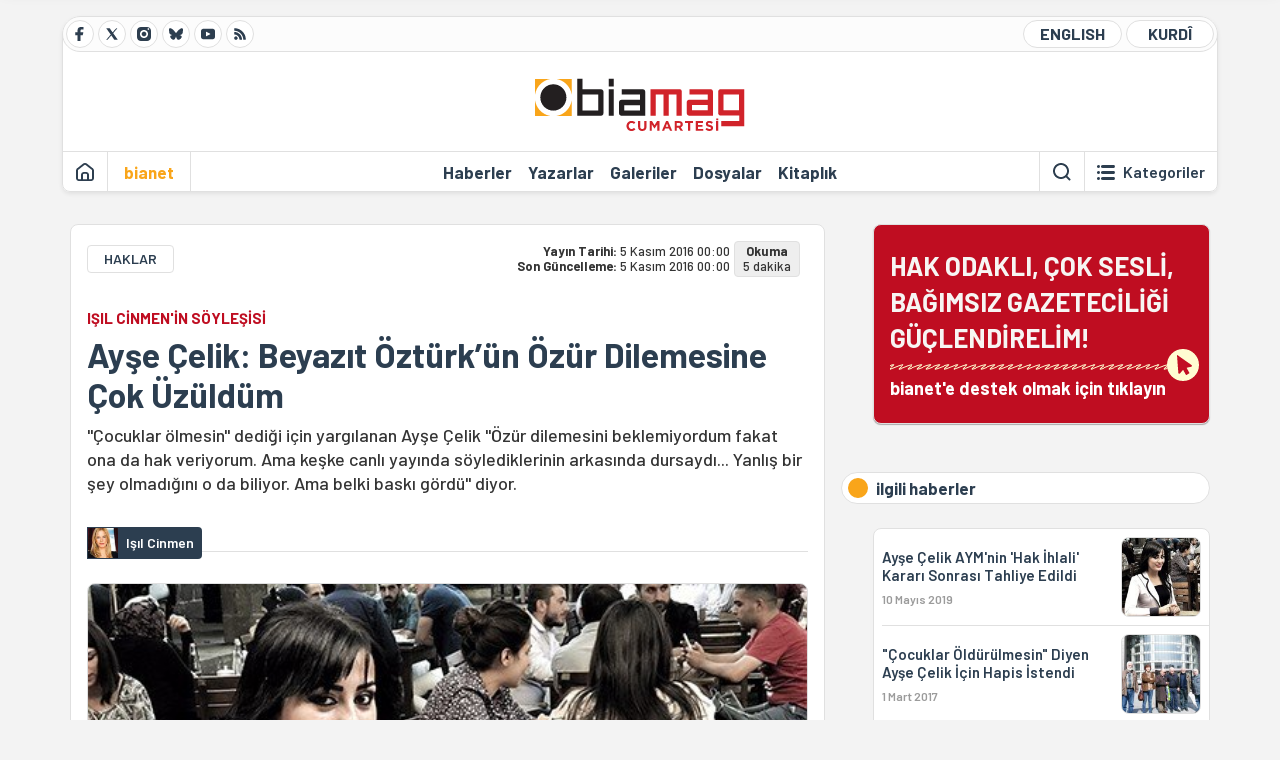

--- FILE ---
content_type: text/html; charset=utf-8
request_url: https://bianet.org/haber/ayse-celik-beyazit-ozturk-un-ozur-dilemesine-cok-uzuldum-180372
body_size: 16179
content:
<!DOCTYPE html><html lang=tr xml:lang=tr><head><script>window.dataLayer=window.dataLayer||[];window.dataLayer.push({'section':'Biamag'});</script><script>(function(w,d,s,l,i){w[l]=w[l]||[];w[l].push({'gtm.start':new Date().getTime(),event:'gtm.js'});var f=d.getElementsByTagName(s)[0],j=d.createElement(s),dl=l!='dataLayer'?'&l='+l:'';j.async=true;j.src='https://www.googletagmanager.com/gtm.js?id='+i+dl;f.parentNode.insertBefore(j,f);})(window,document,'script','dataLayer','GTM-T33QTD7');</script><meta charset=utf-8><meta name=viewport content="width=device-width, initial-scale=1, shrink-to-fit=no"><meta http-equiv=Content-Language content=tr><meta http-equiv=Cache-Control content="no-cache, no-store, must-revalidate"><meta http-equiv=Pragma content=no-cache><meta http-equiv=Expires content=0><link rel="shortcut icon" type=image/x-icon href=/favicon.ico><title>Ayşe Çelik: Beyazıt Öztürk’ün Özür Dilemesine Çok Üzüldüm</title><meta itemprop=description name=description property=og:description content="&#34;Çocuklar ölmesin&#34; dediği için yargılanan Ayşe Çelik &#34;Özür dilemesini beklemiyordum fakat ona da hak veriyorum. Ama keşke canlı yayında söylediklerinin arkasında dursaydı... Yanlış bir şey olmadığını o da biliyor. Ama belki baskı gördü&#34; diyor."><meta itemprop=datePublished content=2016-11-05T00:00:00+03:00><meta name=dateModified content=2016-11-05T00:00:00+03:00><meta itemprop=datePublished property=article:published content=2016-11-05T00:00:00+03:00><meta itemprop=keywords name=keywords content="ayşe çelik,Ayşe Çelîk"><meta itemprop=identifier name=contentid content=180372><meta property=og:title content="Ayşe Çelik: Beyazıt Öztürk’ün Özür Dilemesine Çok Üzüldüm"><meta property=og:url itemprop=url content=https://bianet.org/haber/ayse-celik-beyazit-ozturk-un-ozur-dilemesine-cok-uzuldum-180372><meta name=twitter:url content=https://bianet.org/haber/ayse-celik-beyazit-ozturk-un-ozur-dilemesine-cok-uzuldum-180372><meta name=twitter:title content="Ayşe Çelik: Beyazıt Öztürk’ün Özür Dilemesine Çok Üzüldüm"><meta name=twitter:description content="&#34;Çocuklar ölmesin&#34; dediği için yargılanan Ayşe Çelik &#34;Özür dilemesini beklemiyordum fakat ona da hak veriyorum. Ama keşke canlı yayında söylediklerinin arkasında dursaydı... Yanlış bir şey olmadığını o da biliyor. Ama belki baskı gördü&#34; diyor."><meta name=pdate content=20161105><meta name=utime content=20161104235309><meta name=ptime content=20161105000000><meta property=og:image content=https://static.bianet.org/system/uploads/1/articles/spot_image/000/180/372/original/510.jpg><meta name=twitter:image content=https://static.bianet.org/system/uploads/1/articles/spot_image/000/180/372/original/510.jpg><meta itemprop=genre content=News><meta itemprop=inLanguage content=tr><meta itemprop=ogType property=og:type content=article><meta property=og:type content=article><meta name=msapplication-starturl content=https://bianet.org><meta name=twitter:card content=summary_large_image><meta name=twitter:widgets:new-embed-design content=on><meta name=twitter:widgets:csp content=on><link rel=canonical href=https://bianet.org/haber/ayse-celik-beyazit-ozturk-un-ozur-dilemesine-cok-uzuldum-180372><link rel=preconnect href=https://fonts.googleapis.com><link rel=preconnect href=https://fonts.gstatic.com crossorigin><link href="https://fonts.googleapis.com/css2?family=Barlow:ital,wght@0,400;0,500;0,600;0,700;1,400;1,500;1,600;1,700&amp;display=swap" rel=stylesheet><link rel=stylesheet href="/assets/css/main.css?v=rF0UcM0bW-J5Dpal-TQ0PkMc4VpxKuBonXeKKLg_blk" media=screen><link rel=stylesheet href=/assets/js/vendor/lightGallery/css/lightgallery-bundle.min.css media=none onload="if(media!='screen')media='screen'"><link rel=stylesheet href=/assets/js/vendor/select2/css/select2.min.css media=none onload="if(media!='screen')media='screen'"><link rel=stylesheet href="/assets/js/vendor/select2/css/select2-biatheme.css?v=EBJ32YPL0nz7-elwZf4CNSp3AmoIC2mpCJ3w4mteMWI" media=none onload="if(media!='screen')media='screen'"><script async src=https://securepubads.g.doubleclick.net/tag/js/gpt.js crossorigin=anonymous></script><script>window.googletag=window.googletag||{cmd:[]};googletag.cmd.push(function(){googletag.defineSlot('/23095218034/masthead_mobil',[300,100],'div-gpt-ad-1765913091729-0').addService(googletag.pubads());googletag.defineSlot('/23095218034/habarsonu_mobil',[[300,250],[336,280]],'div-gpt-ad-1765913132123-0').addService(googletag.pubads());googletag.defineSlot('/23095218034/habarsonu_desktop',[[960,90],[970,66],'fluid',[950,90],[980,90],[970,250],[970,90],[980,120]],'div-gpt-ad-1765913171830-0').addService(googletag.pubads());googletag.defineSlot('/23095218034/sidebar2',[[336,280],[300,250]],'div-gpt-ad-1765913200437-0').addService(googletag.pubads());googletag.defineSlot('/23095218034/sidebar-2',[[336,280],[300,250]],'div-gpt-ad-1765913228340-0').addService(googletag.pubads());googletag.defineSlot('/23095218034/sayfa_alti',[[300,250],[300,31],[300,75],[336,280],[300,50],[300,100],[320,100],[320,50]],'div-gpt-ad-1765913306932-0').addService(googletag.pubads());googletag.defineSlot('/23095218034/1',[[750,200],[728,90],[960,90],[750,100],[970,90],[970,250],[970,66],[750,300],[950,90]],'div-gpt-ad-1765913343676-0').addService(googletag.pubads());googletag.pubads().enableSingleRequest();googletag.pubads().collapseEmptyDivs();googletag.enableServices();});</script><ins data-publisher=adm-pub-6296092264 data-ad-network=667c219d865235b64ada3ccb data-ad-size="[[320, 100]], [[970, 90]]" class=adm-ads-area></ins><script src=https://static.cdn.admatic.com.tr/showad/showad.min.js></script><script>window.yaContextCb=window.yaContextCb||[]</script><script src=https://yandex.ru/ads/system/context.js async></script><script>history.scrollRestoration="manual";var adsStatus=true;</script><script type=application/javascript src=https://news.google.com/swg/js/v1/swg-basic.js></script><script>(self.SWG_BASIC=self.SWG_BASIC||[]).push(basicSubscriptions=>{basicSubscriptions.setOnEntitlementsResponse(entitlementsPromise=>{entitlementsPromise.then(entitlements=>{if(entitlements.enablesThisWithCacheableEntitlements()){adsStatus=false;window.addEventListener('load',function(){var ads=document.querySelectorAll('ins');ads.forEach(function(ad){ad.remove();});});basicSubscriptions.dismissSwgUI();}});});basicSubscriptions.init({type:"NewsArticle",isPartOfType:["Product"],isPartOfProductId:"CAowxYmcCw:openaccess",clientOptions:{theme:"light",lang:"tr"},});});</script><body><noscript><iframe src="https://www.googletagmanager.com/ns.html?id=GTM-T33QTD7" height=0 width=0 style=display:none;visibility:hidden></iframe></noscript><header class=header--desktop><div class='container header-wrapper shadow-sm'><div class='top-bar row'><div class='social col-4'><a href=https://www.facebook.com/bagimsiziletisimagi class='btn btn--social btn--circle btn--social--facebook' target=_blank><img src=https://static.bianet.org/icons/icon-facebook.svg alt="Facebook'ta Bianet"></a> <a href=https://twitter.com/bianet_org class='btn btn--social btn--circle btn--social--twitter' target=_blank><img src=https://static.bianet.org/icons/icon-twitter.svg alt="Twitter'da Bianet"></a> <a href=https://www.instagram.com/bianetorg class='btn btn--social btn--circle btn--social--instagram' target=_blank><img src=https://static.bianet.org/icons/icon-instagram.svg alt="Instagram'da Bianet"></a> <a href=https://bsky.app/profile/bianet.org class='btn btn--social btn--circle btn--social--bluesky' target=_blank><img src=https://static.bianet.org/icons/icon-bluesky.svg alt="Bluesky'da Bianet"></a> <a href=https://www.youtube.com/user/bianetorg class='btn btn--social btn--circle btn--social--youtube' target=_blank><img src=https://static.bianet.org/icons/icon-youtube.svg alt="Youtube'da Bianet"></a> <a href=/rss/biamag class='btn btn--social btn--circle btn--social--rss' target=_blank><img src=https://static.bianet.org/icons/icon-rss.svg alt="Bianet RSS"></a></div><div class='empty col-4'></div><div class='language col-4'><a href=/english class='btn btn--language btn--round-full btn--language--english'>ENGLISH</a> <a href=/kurdi class='btn btn--language btn--round-full btn--language--kurdi'>KURDÎ</a></div></div><div class=mid-bar><div class=row><div class=col-auto><div class=empty></div></div><div class=col><a href=/biamag class=logo><img src=https://static.bianet.org/logos/biamag-logo.svg alt="bianet-Bağımsız İletişim Ağı"></a></div><div class=col-auto><div class=empty></div></div></div></div><div class=bottom-bar><div class=row><div class=col-2><div class='left-part left-part--biamag'><a href=/biamag class='btn btn--icon'><img src=https://static.bianet.org/icons/icon-home.svg alt='Ana Sayfa'></a><div class='vline ms-1'></div><a href='/' class='btn btn--text highlight-2'><span>bianet</span></a><div class=vline></div></div></div><div class=col-8><div class=center-part><a href=/haberler class='btn btn--text'><span>Haberler</span><span class=indicator></span></a> <a href=/yazarlar class='btn btn--text'><span>Yazarlar</span><span class=indicator></span></a> <a href=/galeriler class='btn btn--text'><span>Galeriler</span><span class=indicator></span></a> <a href=/dosyalar class='btn btn--text'><span>Dosyalar</span><span class=indicator></span></a> <a href=/bia-kitapligi class='btn btn--text'><span>Kitapl&#x131;k</span><span class=indicator></span></a><div id=DivHeader1></div></div></div><div class=col-2><div class=right-part><div class=vline></div><a href=/biamag-arama class='btn btn--icon'><img src=https://static.bianet.org/icons/icon-search.svg alt=Ara></a><div class='vline me-1'></div><a class='btn btn--icon-text btn--toggle-categories'><img class=off src=https://static.bianet.org/icons/icon-categories.svg alt='Kategorileri Göster'><img class=on src=https://static.bianet.org/icons/icon-close.svg alt='Kategorileri Gizle'><span tabindex=0>Kategoriler</span></a></div></div></div></div></div><div class='container category-wrapper'><div class=row><div class=col-12><div class='center-part shadow-sm' id=DivHeader2></div></div></div></div></header><header class=header--desktop-sticky><div class='container-fluid header-wrapper shadow'><div class='top-bar row'><div class='social col-4'><a href=https://www.facebook.com/bagimsiziletisimagi class='btn btn--social btn--circle btn--social--facebook' target=_blank><img src=https://static.bianet.org/icons/icon-facebook.svg alt="Facebook' ta Bianet"></a> <a href=https://twitter.com/bianet_org class='btn btn--social btn--circle btn--social--twitter' target=_blank><img src=https://static.bianet.org/icons/icon-twitter.svg alt="Twitter' da Bianet"></a> <a href=https://www.instagram.com/bianetorg class='btn btn--social btn--circle btn--social--instagram' target=_blank><img src=https://static.bianet.org/icons/icon-instagram.svg alt="Instagram' da Bianet"></a> <a href=https://www.youtube.com/user/bianetorg class='btn btn--social btn--circle btn--social--youtube' target=_blank><img src=https://static.bianet.org/icons/icon-youtube.svg alt="Youtube' da Bianet"></a> <a href=/rss/biamag class='btn btn--social btn--circle btn--social--rss' target=_blank><img src=https://static.bianet.org/icons/icon-rss.svg alt="Bianet RSS"></a></div><div class='logo col-4'><a href=/biamag><img src=https://static.bianet.org/logos/biamag-logo-md.svg alt="bianet-Bağımsız İletişim Ağı"></a></div><div class='language col-4'><a href=/english class='btn btn--language btn--round-full btn--language--english'>ENGLISH</a> <a href=/kurdi class='btn btn--language btn--round-full btn--language--kurdi'>KURDÎ</a></div></div></div></header><header class='header--mobile header--mobile--biamag'><div class='container-fluid header-wrapper shadow'><div class=row><div class='left-part col-2'><a href=/biamag-arama class='btn btn--icon search'><img src=https://static.bianet.org/icons/icon-search-mobile.svg alt=Ara></a> <a href=/biamag class='btn btn--icon home'><img src=https://static.bianet.org/icons/icon-home-mobile.svg alt='Ana Sayfa'></a></div><div class='center-part col-8'><a href=/biamag><img src=https://static.bianet.org/logos/biamag-logo-sm.svg alt="bianet-Bağımsız İletişim Ağı"></a></div><div class='right-part col-2'><a class='btn btn--icon sidebar-switch'><img class=open src=https://static.bianet.org/icons/icon-menu-mobile.svg alt='Menü Göster'><img class=close src=https://static.bianet.org/icons/icon-close-mobile.svg alt='Menü Gizle'></a></div></div></div><div id=mobile-menu class=sidenav><div class=sidenav__content><div class=container-md><div class='row user d-none'></div><div class='row links'><div class=col><div class=wrapper-1><a href="/" class='btn btn--text'><span>bianet</span></a> <a href=/biamag class='btn btn--text'><span>biamag</span></a> <a href=/english class='btn btn--text'><span>english</span></a> <a href=/kurdi class='btn btn--text'><span>kurdî</span></a></div><div id=DivHeader3></div><div class=title>B&#xD6;L&#xDC;MLER</div><div class=wrapper-2><a href=/haberler class='btn btn--text'><span>Haberler</span></a> <a href=/yazarlar class='btn btn--text'><span>Yazarlar</span></a> <a href=/dosyalar class='btn btn--text'><span>&#xD6;zel Dosyalar</span></a> <a href=/projeler class='btn btn--text'><span>Projeler</span></a> <a href=/bia-kitapligi class='btn btn--text'><span>Kitapl&#x131;k</span></a> <a href=/galeriler class='btn btn--text'><span>Galeriler</span></a> <a href=/biamag-arama class='btn btn--text'><span>Sitede Ara</span></a></div><div class=title>KATEGOR&#x130;LER</div><div class=wrapper-3><div id=DivHeader4></div></div><div class=title>SOSYAL MEDYA</div><div class=wrapper-5><a href=https://www.facebook.com/bagimsiziletisimagi class='btn btn--text' target=_blank><span>Facebook</span></a> <a href=https://twitter.com/bianet_org class='btn btn--text' target=_blank><span>Twitter</span></a> <a href=https://www.youtube.com/user/bianetorg class='btn btn--text' target=_blank><span>Youtube</span></a> <a href=https://www.instagram.com/bianetorg class='btn btn--text' target=_blank><span>Instagram</span></a> <a href=/rss/biamag class='btn btn--text' target=_blank><span>RSS</span></a> <a href=https://eepurl.com/bEeFmn class='btn btn--text' target=_blank><span>E-b&#xFC;lten</span></a></div><div class=title>KURUMSAL</div><div class=wrapper-4><a href=/hakkimizda class='btn btn--text'><span>Hakk&#x131;m&#x131;zda</span></a> <a href=/hakkimizda#iletisim class='btn btn--text'><span>&#x130;leti&#x15F;im</span></a> <a href=/page/kvkk-politikasi-285337 class='btn btn--text'><span>KVKK Politikas&#x131;</span></a> <a href=/page/gizlilik-sozlesmesi-285338 class='btn btn--text'><span>Gizlilik S&#xF6;zle&#x15F;mesi</span></a></div></div></div></div></div><div class=sidenav__footer><div class=logo><img src=https://static.bianet.org/logos/bianet-logo.svg alt="Bianet - Bağımsız İletişim Ağı"></div></div></div></header><scripts></scripts><style>.fig-modal .modal-dialog{position:relative;display:table;overflow-y:auto;overflow-x:auto;width:auto}</style><main class='page-news-single page-news-single-biamag balanced'><div class=container-fluid><div class=container><div class=row><div class=col-12><div class=ads--before-content><div id=DivAds-ContentHeader-1612677190></div><scripts></scripts></div></div></div></div></div><div class="container-md scroll-step" data-url=/haber/ayse-celik-beyazit-ozturk-un-ozur-dilemesine-cok-uzuldum-180372 data-title="Ayşe Çelik: Beyazıt Öztürk’ün Özür Dilemesine Çok Üzüldüm"><div class=row><div class="col-12 col-lg-8"><div class=column-1><section class="news-single content-part" data-url=/haber/ayse-celik-beyazit-ozturk-un-ozur-dilemesine-cok-uzuldum-180372 data-title="Ayşe Çelik: Beyazıt Öztürk’ün Özür Dilemesine Çok Üzüldüm"><div class=top-part><div class=meta-wrapper><div class=category-wrapper><a class=btn-category href=/kategori/haklar-13 target=_blank>HAKLAR</a></div><div class=date-wrapper><div class=publish-date><span class=label-mobile>YT: </span> <span class=label-desktop>Yay&#x131;n Tarihi: </span> <span class=value-mobile>05.11.2016 00:00</span> <span class=value-desktop>5 Kas&#x131;m 2016 00:00</span></div><div class=update-date><span class=separator>&nbsp;~&nbsp;</span> <span class=label-mobile>SG: </span> <span class=label-desktop>Son G&#xFC;ncelleme: </span> <span class=value-mobile>05.11.2016 00:00</span> <span class=value-desktop>5 Kas&#x131;m 2016 00:00</span></div></div><div class=read-time><span class=label-mobile>Okuma</span> <span class=label-desktop>Okuma:&nbsp;</span> <span class=value>5 dakika</span></div></div><div class=txt-wrapper><h2 class=surheadline>I&#x15E;IL C&#x130;NMEN&#x27;&#x130;N S&#xD6;YLE&#x15E;&#x130;S&#x130;</h2><h1 class=headline tabindex=0>Ay&#x15F;e &#xC7;elik: Beyaz&#x131;t &#xD6;zt&#xFC;rk&#x2019;&#xFC;n &#xD6;z&#xFC;r Dilemesine &#xC7;ok &#xDC;z&#xFC;ld&#xFC;m</h1><div class=desc tabindex=0>"Çocuklar ölmesin" dediği için yargılanan Ayşe Çelik "Özür dilemesini beklemiyordum fakat ona da hak veriyorum. Ama keşke canlı yayında söylediklerinin arkasında dursaydı... Yanlış bir şey olmadığını o da biliyor. Ama belki baskı gördü" diyor.</div></div><div class="hline--1x d-lg-none"></div><div class=info-wrapper--mobile><div class=left-part><div class=authors-wrapper><a href=/yazar/isil-cinmen-4400 class="ccard ccard--author ccard--author-chip"><div class=txt-wrapper><h2 class=name>I&#x15F;&#x131;l Cinmen</h2></div></a></div></div></div><div class="info-wrapper d-none d-lg-flex"><div class=left-part><div class=authors-wrapper><a href=/yazar/isil-cinmen-4400 class="ccard ccard--author ccard--author-chip"><div class=img-wrapper><img src=https://static.bianet.org/system/uploads/1/authors/000/004/400/original/isil.jpg class=card-img-left alt="Işıl Cinmen" loading=lazy></div><div class=txt-wrapper><h2 class=name>I&#x15F;&#x131;l Cinmen</h2></div></a></div></div><div class=hline--1x></div></div><div class=figure-wrapper tabindex=0><figure><div class=figure-img-wrapper><img src=https://static.bianet.org/system/uploads/1/articles/spot_image/000/180/372/original/510.jpg alt="Ayşe Çelik: Beyazıt Öztürk’ün Özür Dilemesine Çok Üzüldüm" loading=lazy></div></figure></div></div><div class=bottom-part><div class="actions-wrapper sticky-0"><div class="inner-wrapper sticky"><a target=_blank href="https://www.facebook.com/sharer.php?u=https://bianet.org/haber/ayse-celik-beyazit-ozturk-un-ozur-dilemesine-cok-uzuldum-180372" class="btn btn--icon-large btn-facebook"><img src=https://static.bianet.org/icons/icon-large-facebook.svg alt=""></a> <a target=_blank href='https://twitter.com/intent/tweet?url=https://bianet.org/haber/ayse-celik-beyazit-ozturk-un-ozur-dilemesine-cok-uzuldum-180372&amp;text=Ayşe Çelik: Beyazıt Öztürk’ün Özür Dilemesine Çok Üzüldüm' class="btn btn--icon-large btn-twitter"><img src=https://static.bianet.org/icons/icon-large-twitter.svg alt=""></a> <a target=_blank href="https://wa.me/?text=https://bianet.org/haber/ayse-celik-beyazit-ozturk-un-ozur-dilemesine-cok-uzuldum-180372" class="btn btn--icon-large btn-whatsapp"><img src=https://static.bianet.org/icons/icon-large-whatsapp.svg alt=""></a> <a target=_blank href="https://bsky.app/intent/compose?text=https://bianet.org/haber/ayse-celik-beyazit-ozturk-un-ozur-dilemesine-cok-uzuldum-180372" class="btn btn--icon-large btn-bluesky"><img src=https://static.bianet.org/icons/icon-large-bluesky.svg alt=""></a> <a href=javascript:void(0) onclick="copyText('https://bianet.org/haber/ayse-celik-beyazit-ozturk-un-ozur-dilemesine-cok-uzuldum-180372')" class="btn btn--icon-large btn-copy"><img src=https://static.bianet.org/icons/icon-large-copylink.svg alt=""></a> <a target=_blank href="/cdn-cgi/l/email-protection#[base64]" class="btn btn--icon-large btn-email"><img src=https://static.bianet.org/icons/icon-large-email.svg alt=""></a> <a href=/print/haber/ayse-celik-beyazit-ozturk-un-ozur-dilemesine-cok-uzuldum-180372 class="btn btn--icon-large btn-print" target=_blank><img src=https://static.bianet.org/icons/icon-large-print.svg alt=""></a></div></div><div class=content-wrapper><div class=content id=gallery-180372 tabindex=0><p>Onu bu röportaja ikna edebilmek için bir ay uğraştım. Telefonlarıma çıkmadı, duruşmasına gittim. İki dirhem bir çekirdek giyinmiş, dudağında kırmızı ruju, uzun kirpikleri, ürkek bakışları, titreyen sesiyle önceden hazırladığı savunmayı hakime okuyan bu kadını saatlerce inceledim. Mahkemeden sonra onu yakalayıp konuşmayı planlıyordum ama yaklaşık yedi saat süren duruşmadan sonra annesiyle birlikte hızlıca ortadan kayboldu. Ben de peşinden Diyarbakır’a gittim.<p>Çelik, davanın 30 Kasım'da gerçekleşecek ikinci duruşmasına tanık olarak çağrılan Beyazıt Öztürk hakkında şöyle dedi: “Beyazıt Öztürk’ün özür konuşmasını dinlerken çok üzüldüm. Özür dilemesini beklemiyordum fakat ona da hak veriyorum. Ama keşke canlı yayında söylediklerinin arkasında dursaydı... Yanlış bir şey olmadığını o da biliyor. Ama belki baskı gördü... Onun için de çok üzüldüm. Keşke konu buralara kadar gelmeseydi.”<p><img src=https://static.bianet.org/system/uploads/1/images/000/077/761/original/500.jpg imgid=77761 origheight=471 origwidth=500 height=471 width=500><p><strong>Siz öğretmen misiniz?<br></strong><p>Öğretmenim. Resim öğretmeniyim. 2008’de Dicle Üniversitesi Resim Bölümü’nden mezun oldum ve ücretli öğretmen olarak çalışmaya başladım. Milli Eğitim Bakanlığı, “Öyle bir öğretmen yok” dedi. Benim çalıştığım okullar Milli Eğitim’e bağlı devlet okulu değil mi? Maaşımı devlet ödemiyor mu? “Bu isimde kadrolu öğretmenimiz yok” demek başka, “Böyle bir öğretmen yok” demek bambaşka. İnsanları öğretmen sıfatıyla kandırmış gibi oldum.<p><strong>Siyasete ilginiz ne düzeyde?<br></strong><p>Bizim evde siyaset konuşulmazdı. Hayatımda ne bir mitinge katıldım ne de herhangi bir siyasi parti için çalıştım. Uçlarda yaşayan insanlar değiliz. Sıradan vatandaşlar gibi oyumuzu kullanırız. Hiçbir zaman politik mücadelenin içinde bir yaşamım olmadı benim.<p><strong>Peki, o gün Beyaz Show’a neden bağlandınız?</strong><p>Ani bir karardı ama bunu açıklamak için biraz geriye dönmem gerekiyor.<p><strong>Dönelim.<br></strong><p>Birkaç yıl önce Silvan’da ücretli öğretmen olarak çalışmaya başladım. Orada eşimle tanıştım, evlendim ve kaldım. Ağustos 2015’e kadar hayatımız olağan şekilde devam etti. Sonra çatışmalar başladı. 18 Ağustos'ta sokağa çıkma yasağı ilan edildi. Çatışmalar aralıksız ve saatlerce sürüyordu. Bomba seslerinden uyuyamıyorduk. Antrede yatıyorduk. Tek hatırladığım geceleri başımı ellerimin arasına alıp, çığlık attığım... Silvan diye bir yer kalmayacağını düşünüyordum. Bunu yaşamadan kimse anlayamaz. Telefon, elektrik, su, internet... Hiçbir şey yoktu. Buraların en sıcak olduğu zamanlardı; biber gazından pencereleri de açamıyorduk. Arada yasak kalkıyordu, bulabilirsek erzak alıp eve dönüyorduk.<p><strong>Neden taşınmadınız?<br></strong><p>Taşındık. Diyarbakır merkezde ev bulduk. Taşınacağımız gün tüm erzağı komşulara dağıttım ve ardından tekrar yasak ilan edildi. Bomboş evde, iki gün aç susuz, bomba sesleriyle kaldık. Herkes kötü durumdaydı. Sokağa çıkma yasağına rağmen hastalarını diğer ilçelerden taşımaya çalışıyorlardı, ölenler vardı. Apartmandaki çocuklar sürekli ağlıyordu, onları sakinleştirmek için oyunlar oynuyorduk ama aslında bizim de onlardan farkımız yoktu. Bu travmayı atlatamadım ben. Sonunda Diyarbakır merkeze taşındık ama artık havai fişekten bile bomba kadar korkan birine dönüşmüştüm. Diyarbakır’da IŞİD operasyonları olduğunda, silah seslerini duyduğumda, sanki Silvan’dan hiç çıkmadığımızı, öleceğimizi sanıyordum.<p><strong>Programa bağlandığınız 8 Ocak’a gelelim.<br></strong><p>8 Ocak gecesi eşim uyuyordu, ben de televizyon izliyordum. Beyaz Show’u izlemeye başladım, herkes eğleniyordu. Biz hiç kimsenin umurunda değilmişiz gibi hissettim. Yokmuşuz gibi... Bir anda aramak istedim. İlk aramamda da düştü. Belki meşgul olsaydı bir daha denemezdim... Telefon numaramı isteyip arayacaklarını söylediler. Aramazlar sandım ama aradılar ve kendimi canlı yayında buldum. Olanlar oldu. Belki fark etmişsinizdir, konuşmanın sonunda ağlıyordum çünkü her şeyi tekrar yaşıyor gibi oldum. Siyasi bir konuşma yapmadım, konu buralara nasıl geldi hiç anlamıyorum. O telefon İzmir ya da İstanbul’dan gelseydi bu kadar saldırı olmazdı diye düşünüyorum, Diyarbakır’dan geldiği için böyle oldu sanırım...<p><strong>Peki, telefonu kapattıktan sonra ne hissettiniz?</strong><p>Beyazıt Bey’in ve stüdyodakilerin alkışlarından, anlayışından sonra güzel bir şey yaptığımı düşünmüştüm.<p><strong>Sonra ne oldu?<br></strong><p>Ertesi gün, cumartesi akşamına doğru, “terör propagandası” sözlerini sosyal medyada gördüm ve çok şaşırdım. Zaten pazar günü de gözaltına alındım. Önce annemlerin evi basıldı. Evi aramışlar. Kimlikler, telefonlar toplanmış. Kız kardeşime, “<a href=/etiket/ayse-celik-44217>Ayşe Çelik</a> sen misin?” diye sormuşlar, kız kardeşim korkudan bayılmış. Annem, “Benim çocuğum ne dedi? Ben de anne olarak çocuğumun ölmesini istemiyorum” diyerek beni savunmuş. 45 dakika annemlerin evini aramışlar. Sonra babam, gece 1 civarı polisleri benim evime getirdi. Hiçbir şeyden haberimiz yoktu. Babamın o halini görünce yıkıldım. Korkmamamı söyledi. Sonra gözaltı... Ama herhangi bir şiddete maruz kalmadım. Suç işlemediğim için avukat da istemedim. Sanırım tepkilerden dolayı duygular değişti. Sonra Beyazıt Bey televizyona çıkıp özür diledi...<p><strong>Özür konuşmasını dinlerken ne hissettiniz?<br></strong><p>Çok üzüldüm. Beklemiyordum fakat ona da hak veriyorum. Ama keşke canlı yayında söylediklerinin arkasında dursaydı... Yanlış bir şey olmadığını o da biliyor. Ama belki baskı gördü... Onun için de çok üzüldüm. Keşke konu buralara kadar gelmeseydi.<p><em>* Bu röportaj Ot Dergi'de yayınlanmıştır.</em><table style=border-color:#6a5171;border-width:3px;background-color:#f5f3f6;width:495px border=3><tbody><tr><td><table class="inline-image inline_image_240x240" border=3 cellspacing=5 cellpadding=5><tbody><tr><td><h2>Ne olmuştu?</h2><tr><td class="inline-image-caption captioninline_image_240x240"><p>8 Ocak günü yayınlanan programda adının Ayşe Çelik, mesleğinin öğretmen olduğunu söyleyen bir izleyici programa telefonla bağlanmış, canlı yayında “Çocuklar ölüyor, sessiz kalmayın” demişti.<p>İzleyici “Ülkenin doğusunda yaşananların farkında mısınız? Sessiz kalmayın, insanlar, çocuklar ölüyor Burada yaşananlar ekranlarda çok farklı aktarılıyor. Sessiz kalmayın. İnsan olarak biraz daha hassasiyetle yaklaşın. Görün, duyun ve artık bize el verin. Yazık; insanlar ölmesin, çocuklar ölmesin, anneler ağlamasın” diye konuşmuştu.<p>Programın sunucusu Beyazıt Öztürk de “Elimizden geldiğince duyurabileceğimiz yerlerden duyurmaya çalışıyoruz. Bu söyledikleriniz bize ders oldu. Daha da fazla yapmaya devam edeceğiz. İnşallah o söylediğiniz barış dilekleri en kısa zamanda gerçekleşir” diyerek Çelik’i stüdyoda alkışlatmıştı.<p>Olayın ardından, Diyarbakır Cumhuriyet Başsavcılığı da Ayşe Çelik hakkında "terör örgütü propagandası yapmak" suçlamasıyla, Bakırköy Cumhuriyet Başsavcılığı, Kanal D'de yayınlanan Beyaz Show programında bir izleyici kadının telefonla bağlanıp “Çocuklar ölüyor, sessiz kalmayın” demesi nedeniyle Beyazıt Öztürk, program sorumlusu ve Ayşe Çelik hakkında terör örgütü propagandası yapmak suçundan soruşturma<a href=http://bianet.org/bianet/insan-haklari/170967-beyaz-show-beyazit-ozturk-ve-izleyiciye-teror-propagandasi-sorusturmasi target=_blank rel=nofollow> başlatmıştı.</a><p>Programın sunucusu Beyazıt Öztürk, programın yayını sırasında gürültülü ortam dolayısıyla Ayşe Öğretmenin dediklerini anlamadığını belirterek <a href=http://bianet.org/kurdi/medya/170957-beyazit-ozturk-istemeden-kirdigimiz-birileri-varsa-ozur-dilerim target=_blank rel=nofollow>özür dilediği </a>için soruşturmaya yer olmadığına karar verilmiş, ancak program sorumlusu Kadir Turnalı’nın da Ayşe Çelik’le birlikte yargılanması savcı tarafından <a href=http://bianet.org/bianet/medya/174244-cocuklar-oluyor-sessiz-kalmayin-diyen-ayse-celik-e-destek-olanlara-da-dava target=_blank rel=nofollow>kararlaştırılmıştı.</a><p>Bunun üzerine çeşitli mesleklere mensup aydınlar, Ayşe Çelik’in telefonda söylediği sözlerin ifade özgürlüğü olduğunu belirterek “eğer Ayşe Öğretmenin söyledikleri suçsa biz de bu suça ortak oluyoruz” diyerek kendilerini Bakırköy Cumhuriyet Savcılığı’na <a href="http://bianet.org/bianet/insan-haklari/171094-ayse-ogretmen-icin-kendini-ihbar-eylemi-ve-kampanya?bia_source=rss" target=_blank rel=nofollow>ihbar etmişlerdi.</a> Bakırköy Cumhuriyet Savcısı İdris Kurt, Ayşe Çelik’le birlikte sayıları 40’ı bulan bu kişilerin de terör propagandası suçuna ortak oldukları gerekçesiyle Ayşe Öğretmen’le birlikte yargılanmasına karar vermişti.<p>Radyo ve Televizyon Üst Kurulu (RTÜK) ise kanalara 900 bin lira para cezası <a href="http://bianet.org/bianet/medya/171621-cocuklar-olmesin-demenin-bedeli-900-bin-tl?bia_source=rss" target=_blank rel=nofollow>kesmişti.</a><p>Öğretmen Ayşe Çelik, Haziran ayında Silvan’da talimatla alınan ilk ifadesinde, sözlerinin arkasında durduğunu ve söylediklerinin içinde suç teşkil edecek bir ifade bulunmadığını, annelerin ağlamaması için toplumda bir duyarlılık yaratmak istediğini ve asıl amacının medyanın duyarsızlığına dikkat çekmek olduğunu belirtmişti. Öğretmen Çelik, kendisine yöneltilen suçlamayla ilgili asıl savunmasını yarın yapılacak duruşmada yapacağını da söylemişti.</table></table><p>(IC/ÇT)</div><div class=tags-wrapper><div class="chip chip--location"><div class=label>Haber Yeri</div><div class=location>B&#x130;A Haber Merkezi</div></div><a href=/etiket/ayse-celik-44217 class="btn btn--tag">ay&#x15F;e &#xE7;elik</a> <a href=/etiket/ayse-celik-48352 class="btn btn--tag">Ay&#x15F;e &#xC7;el&#xEE;k</a></div></div></div><div class=extra-part><div class=authors-wrapper><div class="ccard ccard--author ccard--author-xlarge"><div class=top-wrapper><a href=/yazar/isil-cinmen-4400 class=img-wrapper> <img src=https://static.bianet.org/system/uploads/1/authors/000/004/400/original/isil.jpg alt="Işıl Cinmen" loading=lazy> </a><div class=info-wrapper><a href=/yazar/isil-cinmen-4400 class=name>I&#x15F;&#x131;l Cinmen</a><div class=contact-wrapper><a href="/cdn-cgi/l/email-protection#f19882989d92989f9c949fb1999e859c90989ddf929e9c" target=_blank class=btn-email><img src=https://static.bianet.org/icons/icon-email.svg alt=""><span><span class="__cf_email__" data-cfemail="f69f859f9a959f989b9398b69e99829b979f9ad895999b">[email&#160;protected]</span></span></a> <a href=/yazar/isil-cinmen-4400 class=btn-profile><img src=https://static.bianet.org/icons/icon-profile.svg alt=""><span>t&#xFC;m yaz&#x131;lar&#x131;</span></a></div></div></div></div></div></div><section class="mt-4 d-lg-none connected-mobile"><div class=section__title>ilgili haberler</div><div class=section__content><div class="box box--related-mobile"><div class=news-wrapper><a href=/haber/ayse-celik-aym-nin-hak-ihlali-karari-sonrasi-tahliye-edildi-208345 class="ccard ccard--news ccard--news-small"><div class=txt-wrapper><h5 class=headline>Ay&#x15F;e &#xC7;elik AYM&#x27;nin &#x27;Hak &#x130;hlali&#x27; Karar&#x131; Sonras&#x131; Tahliye Edildi</h5><div class=date>10 May&#x131;s 2019</div></div><div class=img-wrapper><img src=https://static.bianet.org/system/uploads/1/articles/main_image/000/208/345/original/510ana.jpg alt=/haber/ayse-celik-aym-nin-hak-ihlali-karari-sonrasi-tahliye-edildi-208345 loading=lazy></div></a><div class=hline--1x></div><a href=/haber/cocuklar-oldurulmesin-diyen-ayse-celik-icin-hapis-istendi-184109 class="ccard ccard--news ccard--news-small"><div class=txt-wrapper><h5 class=headline>&quot;&#xC7;ocuklar &#xD6;ld&#xFC;r&#xFC;lmesin&quot; Diyen Ay&#x15F;e &#xC7;elik &#x130;&#xE7;in Hapis &#x130;stendi</h5><div class=date>1 Mart 2017</div></div><div class=img-wrapper><img src=https://static.bianet.org/system/uploads/1/articles/main_image/000/184/109/original/132.jpg alt=/haber/cocuklar-oldurulmesin-diyen-ayse-celik-icin-hapis-istendi-184109 loading=lazy></div></a><div class=hline--1x></div><a href=/haber/cocuklar-olmesin-dedigi-icin-yargilanan-ayse-celik-in-durusmasina-cagri-184039 class="ccard ccard--news ccard--news-small"><div class=txt-wrapper><h5 class=headline>&quot;&#xC7;ocuklar &#xD6;lmesin&quot; Dedi&#x11F;i &#x130;&#xE7;in Yarg&#x131;lanan Ay&#x15F;e &#xC7;elik&#x27;in Duru&#x15F;mas&#x131;na &#xC7;a&#x11F;r&#x131;</h5><div class=date>28 &#x15E;ubat 2017</div></div><div class=img-wrapper><img src=https://static.bianet.org/system/uploads/1/articles/main_image/000/184/039/original/132.jpg alt=/haber/cocuklar-olmesin-dedigi-icin-yargilanan-ayse-celik-in-durusmasina-cagri-184039 loading=lazy></div></a><div class=hline--1x></div><a href=/haber/ayse-celik-sozlerimin-arkasindayim-saniklar-ayse-celik-in-arkasindayiz-178972 class="ccard ccard--news ccard--news-small"><div class=txt-wrapper><h6 class=surheadline>AY&#x15E;E &#xC7;EL&#x130;K DAVASI</h6><h5 class=headline>Ay&#x15F;e &#xC7;elik: S&#xF6;zlerimin Arkas&#x131;nday&#x131;m; San&#x131;klar: Ay&#x15F;e &#xC7;elik&#x27;in Arkas&#x131;nday&#x131;z</h5><div class=date>23 Eyl&#xFC;l 2016</div></div><div class=img-wrapper><img src=https://static.bianet.org/system/uploads/1/articles/main_image/000/178/972/original/132.jpg alt=/haber/ayse-celik-sozlerimin-arkasindayim-saniklar-ayse-celik-in-arkasindayiz-178972 loading=lazy></div></a><div class=hline--1x></div><a href=/haber/cocuklar-ac-susuz-kalmasin-demek-teror-propagandasi-sayilamaz-178951 class="ccard ccard--news ccard--news-small"><div class=txt-wrapper><h6 class=surheadline>AY&#x15E;E &#xC7;EL&#x130;K DAVASI</h6><h5 class=headline>&quot;&#xC7;ocuklar A&#xE7; Susuz Kalmas&#x131;n Demek Ter&#xF6;r Propagandas&#x131; Say&#x131;lamaz&quot;</h5><div class=date>23 Eyl&#xFC;l 2016</div></div><div class=img-wrapper><img src=https://static.bianet.org/system/uploads/1/articles/main_image/000/178/951/original/132.jpeg alt=/haber/cocuklar-ac-susuz-kalmasin-demek-teror-propagandasi-sayilamaz-178951 loading=lazy></div></a><div class=hline--1x></div><a href=/haber/beyaz-a-takipsizlik-verildi-program-sorumlusu-ve-ayse-celik-e-5-yil-hapis-istendi-174257 class="ccard ccard--news ccard--news-small"><div class=txt-wrapper><h5 class=headline>Beyaz&#x27;a Takipsizlik Verildi, Program Sorumlusu ve Ay&#x15F;e &#xC7;elik&#x27;e 5 Y&#x131;l Hapis &#x130;stendi</h5><div class=date>27 Nisan 2016</div></div><div class=img-wrapper><img src=https://static.bianet.org/system/uploads/1/articles/main_image/000/174/257/original/132.jpg alt=/haber/beyaz-a-takipsizlik-verildi-program-sorumlusu-ve-ayse-celik-e-5-yil-hapis-istendi-174257 loading=lazy></div></a><div class=hline--1x></div><a href=/haber/beyaz-show-beyazit-ozturk-ve-izleyiciye-teror-propagandasi-sorusturmasi-170967 class="ccard ccard--news ccard--news-small"><div class=txt-wrapper><h5 class=headline>Beyaz Show, Beyaz&#x131;t &#xD6;zt&#xFC;rk ve &#x130;zleyiciye &quot;Ter&#xF6;r Propagandas&#x131;&quot; Soru&#x15F;turmas&#x131;</h5><div class=date>11 Ocak 2016</div></div><div class=img-wrapper><img src=https://static.bianet.org/system/uploads/1/articles/main_image/000/170/967/original/132.jpg alt=/haber/beyaz-show-beyazit-ozturk-ve-izleyiciye-teror-propagandasi-sorusturmasi-170967 loading=lazy></div></a></div></div></div></section><div class=most-read-contents-mobile></div><scripts></scripts><section class=section--pushed><div class=section__content><div class="ccard ccard--support-v3"><div class=txt-wrapper><div class=title>Hak odaklı, çok sesli, bağımsız gazeteciliği güçlendirmek için bianet desteğinizi bekliyor.</div></div><a href=/bianete-destek-olun class=btn-support-v3 swg-standard-button=contribution role=button lang=tr><div class=swg-button-v3-icon-light></div>Google ile Katkıda Bulunun </a></div></div></section></section></div></div><div class="col-12 col-lg-4 d-none d-lg-block"><div class=column-2><section class=section--pushed><div class=section__content><a class="ccard ccard--support-v2" href=/bianete-destek-olun><div class=txt-wrapper><div class=title>HAK ODAKLI, ÇOK SESLİ,<br>BAĞIMSIZ GAZETECİLİĞİ GÜÇLENDİRELİM!</div><div class=desc>bianet'e destek olmak için tıklayın</div></div><div class=img-wrapper-alt><div class=circle></div><div class=arrow></div></div></a></div></section><section class=section--pushed><div class=section__title><div class=dot></div><div class=title tabindex=0>ilgili haberler</div></div><div class=section__content><div class="box box--related"><div class=news-wrapper><a href=/haber/ayse-celik-aym-nin-hak-ihlali-karari-sonrasi-tahliye-edildi-208345 class="ccard ccard--news ccard--news-small"><div class=txt-wrapper><h5 class=headline>Ay&#x15F;e &#xC7;elik AYM&#x27;nin &#x27;Hak &#x130;hlali&#x27; Karar&#x131; Sonras&#x131; Tahliye Edildi</h5><div class=date>10 May&#x131;s 2019</div></div><div class=img-wrapper><img src=https://static.bianet.org/system/uploads/1/articles/main_image/000/208/345/original/510ana.jpg alt=/haber/ayse-celik-aym-nin-hak-ihlali-karari-sonrasi-tahliye-edildi-208345 loading=lazy></div></a><div class=hline--1x></div><a href=/haber/cocuklar-oldurulmesin-diyen-ayse-celik-icin-hapis-istendi-184109 class="ccard ccard--news ccard--news-small"><div class=txt-wrapper><h5 class=headline>&quot;&#xC7;ocuklar &#xD6;ld&#xFC;r&#xFC;lmesin&quot; Diyen Ay&#x15F;e &#xC7;elik &#x130;&#xE7;in Hapis &#x130;stendi</h5><div class=date>1 Mart 2017</div></div><div class=img-wrapper><img src=https://static.bianet.org/system/uploads/1/articles/main_image/000/184/109/original/132.jpg alt=/haber/cocuklar-oldurulmesin-diyen-ayse-celik-icin-hapis-istendi-184109 loading=lazy></div></a><div class=hline--1x></div><a href=/haber/cocuklar-olmesin-dedigi-icin-yargilanan-ayse-celik-in-durusmasina-cagri-184039 class="ccard ccard--news ccard--news-small"><div class=txt-wrapper><h5 class=headline>&quot;&#xC7;ocuklar &#xD6;lmesin&quot; Dedi&#x11F;i &#x130;&#xE7;in Yarg&#x131;lanan Ay&#x15F;e &#xC7;elik&#x27;in Duru&#x15F;mas&#x131;na &#xC7;a&#x11F;r&#x131;</h5><div class=date>28 &#x15E;ubat 2017</div></div><div class=img-wrapper><img src=https://static.bianet.org/system/uploads/1/articles/main_image/000/184/039/original/132.jpg alt=/haber/cocuklar-olmesin-dedigi-icin-yargilanan-ayse-celik-in-durusmasina-cagri-184039 loading=lazy></div></a><div class=hline--1x></div><a href=/haber/ayse-celik-sozlerimin-arkasindayim-saniklar-ayse-celik-in-arkasindayiz-178972 class="ccard ccard--news ccard--news-small"><div class=txt-wrapper><h6 class=surheadline>AY&#x15E;E &#xC7;EL&#x130;K DAVASI</h6><h5 class=headline>Ay&#x15F;e &#xC7;elik: S&#xF6;zlerimin Arkas&#x131;nday&#x131;m; San&#x131;klar: Ay&#x15F;e &#xC7;elik&#x27;in Arkas&#x131;nday&#x131;z</h5><div class=date>23 Eyl&#xFC;l 2016</div></div><div class=img-wrapper><img src=https://static.bianet.org/system/uploads/1/articles/main_image/000/178/972/original/132.jpg alt=/haber/ayse-celik-sozlerimin-arkasindayim-saniklar-ayse-celik-in-arkasindayiz-178972 loading=lazy></div></a><div class=hline--1x></div><a href=/haber/cocuklar-ac-susuz-kalmasin-demek-teror-propagandasi-sayilamaz-178951 class="ccard ccard--news ccard--news-small"><div class=txt-wrapper><h6 class=surheadline>AY&#x15E;E &#xC7;EL&#x130;K DAVASI</h6><h5 class=headline>&quot;&#xC7;ocuklar A&#xE7; Susuz Kalmas&#x131;n Demek Ter&#xF6;r Propagandas&#x131; Say&#x131;lamaz&quot;</h5><div class=date>23 Eyl&#xFC;l 2016</div></div><div class=img-wrapper><img src=https://static.bianet.org/system/uploads/1/articles/main_image/000/178/951/original/132.jpeg alt=/haber/cocuklar-ac-susuz-kalmasin-demek-teror-propagandasi-sayilamaz-178951 loading=lazy></div></a><div class=hline--1x></div><a href=/haber/beyaz-a-takipsizlik-verildi-program-sorumlusu-ve-ayse-celik-e-5-yil-hapis-istendi-174257 class="ccard ccard--news ccard--news-small"><div class=txt-wrapper><h5 class=headline>Beyaz&#x27;a Takipsizlik Verildi, Program Sorumlusu ve Ay&#x15F;e &#xC7;elik&#x27;e 5 Y&#x131;l Hapis &#x130;stendi</h5><div class=date>27 Nisan 2016</div></div><div class=img-wrapper><img src=https://static.bianet.org/system/uploads/1/articles/main_image/000/174/257/original/132.jpg alt=/haber/beyaz-a-takipsizlik-verildi-program-sorumlusu-ve-ayse-celik-e-5-yil-hapis-istendi-174257 loading=lazy></div></a><div class=hline--1x></div><a href=/haber/beyaz-show-beyazit-ozturk-ve-izleyiciye-teror-propagandasi-sorusturmasi-170967 class="ccard ccard--news ccard--news-small"><div class=txt-wrapper><h5 class=headline>Beyaz Show, Beyaz&#x131;t &#xD6;zt&#xFC;rk ve &#x130;zleyiciye &quot;Ter&#xF6;r Propagandas&#x131;&quot; Soru&#x15F;turmas&#x131;</h5><div class=date>11 Ocak 2016</div></div><div class=img-wrapper><img src=https://static.bianet.org/system/uploads/1/articles/main_image/000/170/967/original/132.jpg alt=/haber/beyaz-show-beyazit-ozturk-ve-izleyiciye-teror-propagandasi-sorusturmasi-170967 loading=lazy></div></a></div></div></div></section><section class=section--pushed><div class=section__title><div class=dot></div><div class=title>di&#x11F;er yaz&#x131;lar&#x131;</div></div><div class=section__content><div class="box box--most-read"><div class=news-wrapper><a href=/haber/hursit-kulter-nerede-178612 class="ccard ccard--news ccard--news-small"><div class=txt-wrapper><h6 class=surheadline>I&#x15E;IL C&#x130;NMEN A&#x130;LES&#x130;YLE KONU&#x15E;TU</h6><h5 class=headline>Hur&#x15F;it K&#xFC;lter Nerede?</h5><div class=date>10 Eyl&#xFC;l 2016</div></div><div class=img-wrapper><img src=https://static.bianet.org/system/uploads/1/articles/spot_image/000/178/612/original/mr.jpg alt="Hurşit Külter Nerede?" loading=lazy></div></a><div class=hline--1x></div><a href=/yazi/kim-olduruyor-bu-kadinlari-153326 class="ccard ccard--news ccard--news-small"><div class=txt-wrapper><h6 class=surheadline>I&#x15E;IL C&#x130;NMEN SORDU &#xC7;&#x130;&#xC7;EK TAHAO&#x11E;LU YANITLADI</h6><h5 class=headline>Kim &#xD6;ld&#xFC;r&#xFC;yor Bu Kad&#x131;nlar&#x131;?</h5><div class=date>8 &#x15E;ubat 2014</div></div></a><div class=hline--1x></div><a href=/yazi/kurt-fobisinden-kurtulduk-145295 class="ccard ccard--news ccard--news-small"><div class=txt-wrapper><h6 class=surheadline>I&#x15E;IL C&#x130;NMEN YAZDI</h6><h5 class=headline>K&#xFC;rt Fobisinden Kurtulduk!</h5><div class=date>22 Mart 2013</div></div><div class=img-wrapper><img src=https://static.bianet.org/system/uploads/1/articles/spot_image/000/145/295/original/newroz__501.jpg alt="Kürt Fobisinden Kurtulduk!" loading=lazy></div></a><div class=hline--1x></div><a href=/yazi/veda-yazisi-139442 class="ccard ccard--news ccard--news-small"><div class=txt-wrapper><h6 class=surheadline>I&#x15E;IL C&#x130;NMEN&#x27;DEN</h6><h5 class=headline>Veda Yaz&#x131;s&#x131;</h5><div class=date>30 Haziran 2012</div></div><div class=img-wrapper><img src=https://static.bianet.org/system/uploads/1/articles/spot_image/000/139/442/original/manset.jpg alt="Veda Yazısı" loading=lazy></div></a><div class=hline--1x></div><a href=/haber/ankara-icin-normal-dunya-icin-degil-139343 class="ccard ccard--news ccard--news-small"><div class=txt-wrapper><h5 class=headline>&quot;Ankara &#x130;&#xE7;in Normal, D&#xFC;nya &#x130;&#xE7;in De&#x11F;il&quot;</h5><div class=date>26 Haziran 2012</div></div><div class=img-wrapper><img src=https://static.bianet.org/system/uploads/1/articles/spot_image/000/139/343/original/ms_gocuk.jpg alt="&#34;Ankara İçin Normal, Dünya İçin Değil&#34;" loading=lazy></div></a></div></div></div></section><div class=ads><div id=DivAds-SideBar1-2124870736></div><scripts></scripts></div><div class=most-read-contents></div><scripts></scripts></div></div></div></div><div class="container-fluid news-transition scroll-step"><div class=container><div class=row><div class=col-12><div class=ads--between-content><div id=DivAds-General1-848050124></div><scripts></scripts></div></div></div></div></div><div class="nextFirstPage content-part scroll-step" data-url=/yazi/yuvasi-olmayanlar-kusurlu-dunyanin-ayrik-otlari-315430 data-title="Yuvası olmayanlar: Kusurlu dünyanın ayrık otları"></div><div class="container-fluid news-transition scroll-step"><div class=container><div class=row><div class=col-12><div class=ads--between-content><div id=DivAds-General2-52278578></div><scripts></scripts></div></div></div></div></div><div class="nextSecondPage content-part scroll-step" data-url=/yazi/uranus-jupiter-mars-ve-egemenlik-315441 data-title="Uranüs, Jüpiter, Mars ve egemenlik"></div><div class=container-md><div class=row><div class=col-12><div id=DivHomeContent></div><scripts></scripts></div></div></div></main><footer class=footer--desktop><div class=container-md><div class=row><div class=col-12><div class=footer-wrapper><div class="row top-bar"><div class="copy col-8"><a href="/" class=logo><img src=https://static.bianet.org/logos/bianet-logo.svg alt="bianet-Bağımsız İletişim Ağı"></a><div class=copyright>Copyright © 2026 Tüm Hakları Saklıdır<br>IPS İletişim Vakfı - Bağımsız İletişim Ağı</div></div><div class="social col-4"><a href=https://www.facebook.com/bagimsiziletisimagi class="btn btn--social btn--circle btn--social--facebook" target=_blank><img src=https://static.bianet.org/icons/icon-facebook.svg alt="Facebook'ta Bianet"></a> <a href=https://twitter.com/bianet_org class="btn btn--social btn--circle btn--social--twitter" target=_blank><img src=https://static.bianet.org/icons/icon-twitter.svg alt="Twitter'da Bianet"></a> <a href=https://www.instagram.com/bianetorg class="btn btn--social btn--circle btn--social--instagram" target=_blank><img src=https://static.bianet.org/icons/icon-instagram.svg alt="Instagram'da Bianet"></a> <a href=https://www.youtube.com/user/bianetorg class="btn btn--social btn--circle btn--social--youtube" target=_blank><img src=https://static.bianet.org/icons/icon-youtube.svg alt="Youtube'da Bianet"></a> <a href=/rss/baiamag class="btn btn--social btn--circle btn--social--rss" target=_blank><img src=https://static.bianet.org/icons/icon-rss.svg alt="Bianet RSS"></a></div></div><div id=DivFooter></div><div class="row bottom-bar"><div class=col><a href=/hakkimizda class="btn btn--text"><span>Bize Ula&#x15F;&#x131;n</span></a> <a href=/hakkimizda#acik-pozisyon class="btn btn--text"><span>A&#xE7;&#x131;k Pozisyonlar</span></a> <a href=/hakkimizda#staj class="btn btn--text"><span>Staj &#x130;mkan&#x131;</span></a> <a href=/hakkimizda#reklam class="btn btn--text"><span>Reklam Vermek &#x130;&#xE7;in</span></a> <a href=/page/kvkk-politikasi-285337 class="btn btn--text"><span>KVKK Politikas&#x131;</span></a> <a href=/page/gizlilik-sozlesmesi-285338 class="btn btn--text"><span>Gizlilik S&#xF6;zle&#x15F;mesi</span></a></div></div><div class="row last-bar"><div class=col>Bu web sitesi IPS &#x130;leti&#x15F;im Vakf&#x131;&#x27;na &#x130;sve&#xE7; Uluslararas&#x131; Kalk&#x131;nma &#x130;&#x15F;birli&#x11F;i Ajans&#x131; (SIDA) taraf&#x131;ndan sa&#x11F;lanan kurumsal destek kapsam&#x131;nda yay&#x131;nlanmaktad&#x131;r. Bu web sitesinin i&#xE7;eri&#x11F;i yaln&#x131;zca IPS &#x130;leti&#x15F;im Vakf&#x131;&#x27;n&#x131;n sorumlulu&#x11F;undad&#x131;r ve hi&#xE7;bir bi&#xE7;imde SIDA&#x27;n&#x131;n tutumunu yans&#x131;tmamaktad&#x131;r.</div></div></div></div></div></div></footer><footer class=footer--mobile><div class=container-fluid><div class=footer-wrapper><div class="row top-bar"><div class=col-12><a href="/" class=center-part><img src=https://static.bianet.org/logos/bianet-logo.svg alt="bianet-Bağımsız İletişim Ağı"></a></div></div><div class="row mid-bar"><div class="col social"><a href=https://www.facebook.com/bagimsiziletisimagi class="btn btn--social btn--circle btn--social--facebook" target=_blank><img src=https://static.bianet.org/icons/icon-facebook.svg alt="Facebook'ta Bianet"></a> <a href=https://twitter.com/bianet_org class="btn btn--social btn--circle btn--social--twitter" target=_blank><img src=https://static.bianet.org/icons/icon-twitter.svg alt="Twitter'da Bianet"></a> <a href=https://www.instagram.com/bianetorg class="btn btn--social btn--circle btn--social--instagram" target=_blank><img src=https://static.bianet.org/icons/icon-instagram.svg alt="Instagram'da Bianet"></a> <a href=https://www.youtube.com/user/bianetorg class="btn btn--social btn--circle btn--social--youtube" target=_blank><img src=https://static.bianet.org/icons/icon-youtube.svg alt="Youtube'da Bianet"></a> <a href=/rss/baiamag class="btn btn--social btn--circle btn--social--rss" target=_blank><img src=https://static.bianet.org/icons/icon-rss.svg alt="Bianet RSS"></a></div></div><div class="row last-bar"><div class=col>Bu web sitesi IPS &#x130;leti&#x15F;im Vakf&#x131;&#x27;na &#x130;sve&#xE7; Uluslararas&#x131; Kalk&#x131;nma &#x130;&#x15F;birli&#x11F;i Ajans&#x131; (SIDA) taraf&#x131;ndan sa&#x11F;lanan kurumsal destek kapsam&#x131;nda yay&#x131;nlanmaktad&#x131;r. Bu web sitesinin i&#xE7;eri&#x11F;i yaln&#x131;zca IPS &#x130;leti&#x15F;im Vakf&#x131;&#x27;n&#x131;n sorumlulu&#x11F;undad&#x131;r ve hi&#xE7;bir bi&#xE7;imde SIDA&#x27;n&#x131;n tutumunu yans&#x131;tmamaktad&#x131;r.</div></div></div></div></footer><scripts></scripts><div class=scroll-to-top><img src=https://static.bianet.org/icons/icon-scrolltop.svg alt='Sayfa Başına Git'></div><div class=dark-bg style=opacity:0;visibility:hidden></div><input type=hidden id=HdnPeriod value=day><div id=notification popover=manual style=display:none><div class=notification-title><div class=title>GÜNCEL</div><button popovertarget=notification popovertargetaction=hide class="btn btn--icon"> <img class=close src=https://static.bianet.org/icons/icon-close-mobile.svg alt="Menü Gizle"> </button></div><a id=HrefNotification class="ccard ccard--news ccard--news-large"><div class=img-wrapper><img id=ImgNotification></div><div class=info-wrapper><div class=txt-wrapper><h5 class=headline><label id=LblNotification></label></h5></div></div></a></div><div id=getpermission popover=manual style=display:none><div class=getpermission-title><div class=icon><img class=close src=https://static.bianet.org/icons/icon-bell.png alt="Menü Gizle"></div><div class=title>bianet'ten bildirimler</div><button popovertarget=getpermission popovertargetaction=hide id=BtnRemindLaterClose class="btn btn--icon"> <img class=close src=https://static.bianet.org/icons/icon-close-mobile.svg alt="Menü Gizle"> </button></div><div class=content tabindex=0><div class=text>bianet'in özel bildirimlerine izin vererek önemli gelişmelerden haberdar olabilirsiniz.</div><div class=buttons><button popovertarget=getpermission id=BtnRemindLater popovertargetaction=hide class="btn btn-left"> Sonra Hatırlat </button> <button popovertarget=getpermission id=BtnGivePermission popovertargetaction=hide class="btn btn-right"> İzin Ver </button></div></div></div><script data-cfasync="false" src="/cdn-cgi/scripts/5c5dd728/cloudflare-static/email-decode.min.js"></script><script src=https://code.jquery.com/jquery-3.7.0.min.js integrity="sha256-2Pmvv0kuTBOenSvLm6bvfBSSHrUJ+3A7x6P5Ebd07/g=" crossorigin=anonymous></script><script src=https://cdn.jsdelivr.net/npm/popper.js@1.16.0/dist/umd/popper.min.js integrity=sha384-Q6E9RHvbIyZFJoft+2mJbHaEWldlvI9IOYy5n3zV9zzTtmI3UksdQRVvoxMfooAo crossorigin=anonymous></script><script src=/assets/js/vendor/bootstrap.min.js></script><script async src=/assets/js/vendor/lightGallery/lightgallery.min.js></script><script async src=/assets/js/vendor/lightGallery/plugins/video/lg-video.min.js></script><script async src=/assets/js/vendor/lightGallery/plugins/hash/lg-hash.min.js></script><script src=/assets/js/vendor/select2/js/select2.full.min.js></script><script src="/assets/js/scrollama.min.js?v=F9jG24d3CABtDyKkLQMLGS-minISkiU85wp9hTAedDM"></script><script src="/assets/js/main.min.js?v=Dt6VJkxbubwLa-DpjHaReV4mIOjSg-PMhgRdc6i2g0c"></script><script>$.ajax({url:'/api/Stats/ContentRead?ContentId=180372',method:'POST'});</script><script>$(document).ready(function(){$(".nextFirstPage").load('/next/yazi/yuvasi-olmayanlar-kusurlu-dunyanin-ayrik-otlari-315430');$(".nextSecondPage").load('/next/yazi/uranus-jupiter-mars-ve-egemenlik-315441');const scroller=scrollama();scroller.setup({step:".scroll-step",offset:0.9}).onStepEnter((response)=>{if(response.index==1){if($(".content-part").hasClass("nextFirstPage")){$.ajax({url:'/api/Stats/ContentRead?ContentId=315430',method:'POST'});$(".nextFirstPage").removeClass("nextFirstPage");window.dataLayer=window.dataLayer||[];window.dataLayer.push({'event':'virtualPageview','pageUrl':'https://bianet.org/yazi/yuvasi-olmayanlar-kusurlu-dunyanin-ayrik-otlari-315430','pageTitle':`Yuvası olmayanlar: Kusurlu dünyanın ayrık otları`,'pageType':'virtualPageview','pageOrder':'2'});}}else if(response.index==3){if($(".content-part").hasClass("nextSecondPage")){$.ajax({url:'/api/Stats/ContentRead?ContentId=315441',method:'POST'});$(".nextSecondPage").removeClass("nextSecondPage");window.dataLayer=window.dataLayer||[];window.dataLayer.push({'event':'virtualPageview','pageUrl':'https://bianet.org/yazi/uranus-jupiter-mars-ve-egemenlik-315441','pageTitle':`Uranüs, Jüpiter, Mars ve egemenlik`,'pageType':'virtualPageview','pageOrder':'3'});}}
if(response.element.dataset.url){history.replaceState(null,null,response.element.dataset.url+(response.index==0?window.location.hash:''));document.title=response.element.dataset.title;}}).onStepExit((response)=>{});});</script><scripts render=true><script>$(document).ready(function(){if(adsStatus){let deviceType=getDeviceType();$.ajax({url:'/api/Ads/AdsGetList?LanguageId=2&slotname=ContentHeader&devicetype='+deviceType+'&pagetype=News&CategoryId=13',method:'GET',success:function(dataResponse){$("#DivAds-ContentHeader-1612677190").html(dataResponse.data);clearEmptyAds();}});}});</script><script>$(document).ready(function(){getMostReadsMobile();});</script><script>$(document).ready(function(){if(adsStatus){let deviceType=getDeviceType();$.ajax({url:'/api/Ads/AdsGetList?LanguageId=2&slotname=SideBar1&devicetype='+deviceType+'&pagetype=News&CategoryId=13',method:'GET',success:function(dataResponse){$("#DivAds-SideBar1-2124870736").html(dataResponse.data);clearEmptyAds();}});}});</script><script>$(document).ready(function(){getMostReadsDesktop();});</script><script>$(document).ready(function(){if(adsStatus){let deviceType=getDeviceType();$.ajax({url:'/api/Ads/AdsGetList?LanguageId=2&slotname=General1&devicetype='+deviceType+'&pagetype=News&CategoryId=13',method:'GET',success:function(dataResponse){$("#DivAds-General1-848050124").html(dataResponse.data);clearEmptyAds();}});}});</script><script>$(document).ready(function(){if(adsStatus){let deviceType=getDeviceType();$.ajax({url:'/api/Ads/AdsGetList?LanguageId=2&slotname=General2&devicetype='+deviceType+'&pagetype=News&CategoryId=13',method:'GET',success:function(dataResponse){$("#DivAds-General2-52278578").html(dataResponse.data);clearEmptyAds();}});}});</script><script>$(document).ready(function(){$.ajax({url:'/api/Content/HomeContentGetList?LanguageId=2',method:'GET',success:function(dataResponse){$("#DivHomeContent").html(dataResponse.data);}});});</script><script>$(document).ready(function(){$.ajax({url:'/api/Header/HeaderGetList?LanguageId=2&SectionId=4',method:'GET',success:function(dataResponse){$("#DivHeader1").html(dataResponse.Header1);$("#DivHeader2").html(dataResponse.Header2);$("#DivHeader3").html(dataResponse.Header3);$("#DivHeader4").html(dataResponse.Header4);preparemain();}});});</script><script>$(document).ready(function(){$.ajax({url:'/api/Footer/FooterGetList?LanguageId=2&SectionId=4',method:'GET',success:function(dataResponse){$("#DivFooter").html(dataResponse.data);}});});</script></scripts><script type=application/ld+json>{"@context":"http://schema.org","@type":"NewsArticle","articleSection":"HAKLAR","mainEntityOfPage":{"@type":"WebPage","@id":"https://bianet.org/haber/ayse-celik-beyazit-ozturk-un-ozur-dilemesine-cok-uzuldum-180372"},"headline":"Ayşe Çelik: Beyazıt Öztürk’ün Özür Dilemesine Çok Üzüldüm","keywords":"ayşe çelik, Ayşe Çelîk","wordCount":"963","image":{"@type":"ImageObject","url":"https://static.bianet.org/system/uploads/1/articles/spot_image/000/180/372/original/510.jpg","width":"0","height":"0"},"datePublished":"2016-11-05T00:00:00+03:00","dateModified":"2016-11-04T23:53:09+03:00","description":"Ayşe Çelik: Beyazıt Öztürk’ün Özür Dilemesine Çok Üzüldüm","articleBody":"&quot;Çocuklar ölmesin&quot; dediği için yargılanan Ayşe Çelik &quot;Özür dilemesini beklemiyordum fakat ona da hak veriyorum. Ama keşke canlı yayında söylediklerinin arkasında dursaydı... Yanlış bir şey olmadığını o da biliyor. Ama belki baskı gördü&quot; diyor.","author":{"@type":"Person","name":"Bianet","url":"https://bianet.org"},"publisher":{"@type":"Organization","name":"Bianet","logo":{"@type":"ImageObject","url":"https://static.bianet.org/images/bianet-logo-dark.png","width":500,"height":137}}}</script><script type=application/ld+json>{"@context":"http://schema.org","@type":"BreadcrumbList","itemListElement":[{"@type":"ListItem","position":1,"item":{"@id":"https://bianet.org","name":"Anasayfa"}},{"@type":"ListItem","position":2,"item":{"@id":"https://bianet.org/kategori/haklar-13","name":"HAKLAR"}}]}</script><script data-schema=organization type=application/ld+json>{"@context":"http://schema.org","@type":"Organization","name":"Bianet","url":"https://bianet.org","logo":"https://static.bianet.org/images/bianet-logo-dark.png","sameAs":["https://www.facebook.com/bianet","https://twitter.com/bianet"],"contactPoint":[{"@type":"ContactPoint","telephone":"+902122882800","contactType":"customer service","contactOption":"TollFree","areaServed":"TR"}]}</script><script>function getMostReadsDesktop(){$.ajax({url:'/api/Content/MostReadContentGetList?LanguageId=2&SectionId=4&viewtype=desktop&period='+$("#HdnPeriod").val(),method:'GET',success:function(dataResponse){$(".most-read-contents").html(dataResponse.data);$('.hrf-day').off("click").on("click",function(e){$("#HdnPeriod").val("day");getMostReadsDesktop();});$('.hrf-week').off("click").on("click",function(e){$("#HdnPeriod").val("week");getMostReadsDesktop();});$('.hrf-month').off("click").on("click",function(e){$("#HdnPeriod").val("month");getMostReadsDesktop();});}});}
function getMostReadsMobile(){$.ajax({url:'/api/Content/MostReadContentGetList?LanguageId=2&SectionId=4&viewtype=mobile&period='+$("#HdnPeriod").val(),method:'GET',success:function(dataResponse){$(".most-read-contents-mobile").html(dataResponse.data);}});}</script><script type=module>import{initializeApp}from'https://www.gstatic.com/firebasejs/10.12.0/firebase-app.js';import{getAnalytics}from"https://www.gstatic.com/firebasejs/10.12.0/firebase-analytics.js";import{getMessaging,getToken,onMessage}from'https://www.gstatic.com/firebasejs/10.12.0/firebase-messaging.js';const firebaseConfig={apiKey:"AIzaSyDFh-I6dg7J34unMgREVSTEZD7ZXsaLBn0",authDomain:"bianetorg-67535.firebaseapp.com",projectId:"bianetorg-67535",storageBucket:"bianetorg-67535.appspot.com",messagingSenderId:"512195973812",appId:"1:512195973812:web:7ec03eff0c497e48457de1",measurementId:"G-YS2LG11PF5"};const app=initializeApp(firebaseConfig);const analytics=getAnalytics(app);const messaging=getMessaging();if(Notification.permission!=="denied"){if(isChrome()){const firebaseStatus=localStorage.getItem('firebase');if(firebaseStatus){if(firebaseStatus.includes("BLOCK")){const firebaseBlockDate=new Date(firebaseStatus.split("|")[1]);const firebaseCurrentDate=new Date();const diffTime=Math.abs(firebaseCurrentDate-firebaseBlockDate);if(diffTime/1000>604800){document.getElementById('getpermission').style.removeProperty('display');document.getElementById('getpermission').showPopover();}}else{requestPermission();}}else{document.getElementById('getpermission').style.removeProperty('display');document.getElementById('getpermission').showPopover();}
$('#BtnRemindLaterClose,#BtnRemindLater').on('click',function(e){const firebaseDate=new Date();localStorage.setItem('firebase',"BLOCK|"+firebaseDate);});$('#BtnRemindLaterClose,#BtnRemindLater').on('click',function(e){const firebaseDate=new Date();localStorage.setItem('firebase',"BLOCK|"+firebaseDate);});$('#BtnGivePermission').on('click',function(e){const firebaseDate=new Date();localStorage.setItem('firebase',"OK|"+firebaseDate);requestPermission();});}}
onMessage(messaging,(payload)=>{if(payload.data){$("#ImgNotification").attr("src",payload.data.image);$("#ImgNotification").attr("alt",payload.data.title);$("#LblNotification").text(payload.data.title);$("#HrefNotification").attr("href",payload.data.link);document.getElementById('notification').style.removeProperty('display');document.getElementById('notification').showPopover();if(payload.data.messageid!="0"){fetch('https://bianet.org/api/Stats/FirebaseRead?MessageId='+payload.data.messageid+'&Place=Internal',{method:"POST"});$("#HrefNotification").on('click',function(evt){fetch('https://bianet.org/api/Stats/FirebaseClick?MessageId='+payload.data.messageid+'&Place=Internal',{method:"POST"});});}}});function requestPermission(){getToken(messaging,{vapidKey:'BLzQ42dlnQAsuhPRDmEOiKpGUdan4WHWM3k1-nL32WesYSKUwi5TBtLjiy-1vYgSfXmG0vUwjBLfwmZNdTvYwiI'}).then((currentToken)=>{if(currentToken){let oldToken=localStorage.getItem('fcmtoken');if(!oldToken){localStorage.setItem('fcmtoken',currentToken);oldToken="";}
if(oldToken!=currentToken){localStorage.setItem('fcmtoken',currentToken);$.ajax({url:'/api/Firebase/SubscribeToTopic?token='+currentToken+'&oldtoken='+oldToken,method:'POST'});}}}).catch((err)=>{console.log('An error occurred while retrieving token. ',err);});}</script><script>(function(m,e,t,r,i,k,a){m[i]=m[i]||function(){(m[i].a=m[i].a||[]).push(arguments)};m[i].l=1*new Date();for(var j=0;j<document.scripts.length;j++){if(document.scripts[j].src===r){return;}}
k=e.createElement(t),a=e.getElementsByTagName(t)[0],k.async=1,k.src=r,a.parentNode.insertBefore(k,a)})
(window,document,"script","https://mc.yandex.ru/metrika/tag.js","ym");ym(99721712,"init",{clickmap:true,trackLinks:true,accurateTrackBounce:true});</script><noscript><div><img src=https://mc.yandex.ru/watch/99721712 style=position:absolute;left:-9999px alt=""></div></noscript><script defer src="https://static.cloudflareinsights.com/beacon.min.js/vcd15cbe7772f49c399c6a5babf22c1241717689176015" integrity="sha512-ZpsOmlRQV6y907TI0dKBHq9Md29nnaEIPlkf84rnaERnq6zvWvPUqr2ft8M1aS28oN72PdrCzSjY4U6VaAw1EQ==" data-cf-beacon='{"version":"2024.11.0","token":"45d0d840385a425dae9d1eeeb5c0bc81","server_timing":{"name":{"cfCacheStatus":true,"cfEdge":true,"cfExtPri":true,"cfL4":true,"cfOrigin":true,"cfSpeedBrain":true},"location_startswith":null}}' crossorigin="anonymous"></script>


--- FILE ---
content_type: text/javascript
request_url: https://bianet.org/assets/js/main.min.js?v=Dt6VJkxbubwLa-DpjHaReV4mIOjSg-PMhgRdc6i2g0c
body_size: 1813
content:
/*!
* BİANET JS
* Version 1.0.25
* 22 August 2024
*/
function preparemain(){function h(n,t){return n.currentStyle?n.currentStyle[t]:window.getComputedStyle?window.getComputedStyle(n,null).getPropertyValue(t):null}function y(){const n=window.scrollY;o.style.top=n>=v?"0px":"-70px"}const n=document.querySelector(".btn-filter-toggle"),r=document.querySelector(".filter-container");if(r&&n){n.addEventListener("click",()=>{n.dataset.state==="inactive"?(r.style.display="block",n.dataset.state="active",n.textContent=$("#SearchFilterHide").val()):(r.style.display="none",n.dataset.state="inactive",n.textContent=$("#SearchFilterShow").val())});const i=document.getElementById("time-backward"),t=document.querySelector(".filter-container .wrapper-5");i.addEventListener("change",n=>{const i=n.target.value;t.style.display=i==="-1"?"flex":"none"})}prepareAuthors();const a=document.querySelector(".header--desktop"),s=document.querySelector(".btn--toggle-categories"),u=document.querySelector(".category-wrapper");h(a,"display")!=="none"&&s.addEventListener("click",()=>{s.classList.toggle("active"),u.style.display=h(u,"display")==="none"?"block":"none"});const t=document.querySelector(".scroll-to-top");window.addEventListener("scroll",()=>{t.style.display=window.pageYOffset>500?"flex":"none"});t.addEventListener("click",()=>{window.scrollTo({top:0,behavior:"smooth"}),t.style.display="none"});const i=document.querySelector(".sidenav"),p=document.querySelector(".sidenav__content"),f=document.querySelector(".sidebar-switch"),e=document.querySelector(".dark-bg"),c=document.querySelector(".header--mobile .left-part .search"),l=document.querySelector(".header--mobile .left-part .home"),w=document.querySelector(".header--mobile .left-part .open"),b=document.querySelector(".header--mobile .left-part .close"),k=document.querySelector("main");f.addEventListener("click",function(){i.classList.contains("active")?(i.classList.remove("active"),e.classList.remove("active"),f.classList.remove("active"),c.style.display="flex",l.style.display="none",document.body.classList.remove("sidebar-open")):(e.removeAttribute("style"),i.classList.add("active"),i.scrollTo(0,0),e.classList.add("active"),f.classList.add("active"),c.style.display="none",l.style.display="flex",document.body.classList.add("sidebar-open"))});const o=document.querySelector(".header--desktop-sticky"),v=300;o.style.transition="top 0.3s ease-in-out";window.addEventListener("scroll",y);$("iframe").each(function(){$.isNumeric($(this).attr("width"))&&$.isNumeric($(this).attr("height"))&&$(this).css({width:"100%",height:"100%","aspect-ratio":$(this).width()/$(this).height()})})}function copyText(n){navigator.clipboard.writeText(n)}function prepareAuthors(){const n=document.querySelectorAll(".ccard--author");n.length>0&&n.forEach(n=>{const i=n.querySelector(".btn-expand"),t=n.querySelector(".short"),r=n.querySelector(".long");if(i)$(i).off("click").on("click",()=>{t.style.display==="none"?(t.style.display="block",r.style.display="none"):(t.style.display="none",r.style.display="block")})})}function getDeviceType(){const n=navigator.userAgent;return/(tablet|ipad|playbook|silk)|(android(?!.*mobi))/i.test(n)?"tablet":/Mobile|iP(hone|od)|Android|BlackBerry|IEMobile|Kindle|Silk-Accelerated|(hpw|web)OS|Opera M(obi|ini)/.test(n)?"mobile":"desktop"}function clearEmptyAds(){var n=function(n){var t=function(n){var t,i;for(t of n)t.type==="attributes"&&t.attributeName==="data-ad-status"&&(i=$(t.target).attr("data-ad-status"),i==="unfilled"&&($(t.target).css("display","none"),$(t.target).parent().parent().css("margin-bottom","8px")))},i=new MutationObserver(t);i.observe(n,{attributes:!0,childList:!1,subtree:!1})};$("ins").each(function(){n(this)})}function isChrome(){var t=!1,i=window.chrome,n=window.navigator,r=n.vendor,u=typeof opr!="undefined",f=n.userAgent.indexOf("Edg")>-1,e=n.userAgent.match("CriOS"),o=n.userAgentData.brands.map(function(n){return n.brand}).join(" ").includes("Google Chrome");return e||i!==null&&typeof i!="undefined"&&r==="Google Inc."&&u===!1&&f===!1&&o&&(t=!0),t}document.addEventListener("DOMContentLoaded",function(){function n(n){const t=n.querySelector(".more a");if(t&&!n.querySelector(".more--multiple")&&!t.hasAttribute("disabled")){const r=t.getAttribute("href"),s=r&&r!=="#"&&r!==""&&r!=="javascript:void(0)"&&!r.startsWith("javascript:"),h=window.getComputedStyle(n).backgroundColor,c=window.getComputedStyle(n).borderColor,i=n.querySelector(".dot"),f=i?window.getComputedStyle(i).backgroundColor:null,u=n.querySelector(".title"),e=u?window.getComputedStyle(u).color:null,o=t?window.getComputedStyle(t).color:null,l=n.closest(".w-color-2"),a=l!==null;n.style.cursor="pointer";s&&n.addEventListener("click",function(n){const i=n.target,u=i===t||t.contains(i)||i.closest("a")===t;u||(n.preventDefault(),window.location.href=r)});n.addEventListener("mouseenter",function(){a?(n.style.backgroundColor="#BF0D21",i&&(i.style.backgroundColor="#fff"),u&&(u.style.color="#fff"),t&&(t.style.color="#fff")):(n.style.backgroundColor="#f9a51a",i&&(i.style.backgroundColor="#000"));n.style.borderColor="#d0d0d0"});n.addEventListener("mouseleave",function(){n.style.backgroundColor=h;n.style.borderColor=c;i&&f&&(i.style.backgroundColor=f);u&&e&&(u.style.color=e);t&&o&&(t.style.color=o)})}}const t=document.querySelector(".search-warning-close"),i=document.querySelector(".search-warning");t&&i&&t.addEventListener("click",()=>{i.classList.remove("search-warning--visible")});const r=document.querySelectorAll(".section__title");r.forEach(n);const u=new MutationObserver(function(t){t.forEach(function(t){t.addedNodes.forEach(function(t){if(t.nodeType===1&&t.classList&&t.classList.contains("section__title")&&n(t),t.nodeType===1&&t.querySelectorAll){const i=t.querySelectorAll(".section__title");i.forEach(n)}})})});u.observe(document.body,{childList:!0,subtree:!0})});

--- FILE ---
content_type: image/svg+xml
request_url: https://static.bianet.org/logos/biamag-logo.svg
body_size: 1320
content:
<?xml version="1.0" encoding="utf-8"?>
<!-- Generator: Adobe Illustrator 21.1.0, SVG Export Plug-In . SVG Version: 6.00 Build 0)  -->
<svg version="1.1" id="Layer_1" xmlns="http://www.w3.org/2000/svg" xmlns:xlink="http://www.w3.org/1999/xlink" x="0px" y="0px"
	 viewBox="0 0 836 240" style="enable-background:new 0 0 836 240;" xml:space="preserve">
<style type="text/css">
	.st0{fill:#231F20;}
	.st1{fill:#F9A51A;}
	.st2{fill:#D1232A;}
</style>
<g id="cumartesi">
	<g>
		<path class="st0" d="M259.1,140.7h-59.5V81.2h59.5V140.7z M279,151.4v-81c0,0,0-9.1-9.1-9.1h-6h-4.8h-59.5V21.4h-19.8v39.9v19.8
			v59.5v19.8h19.8h59.5h8.7h2C269.9,160.5,279,160.5,279,151.4 M298.8,51.2h19.8V21.6h-19.8V51.2z M298.8,160.5h19.8V61.3h-19.8
			V160.5z M417.9,140.7h-59.5v-19.8h59.5V140.7z M417.9,160.5h19.8v-19.8v-19.8V101V70.4c0,0,0-9.1-9.1-9.1h-0.8h-9.9h-69.4v19.8
			h69.4V101h-71c0,0-7.4,0-8.3,6.9h-0.1v1.5v11.4v19.8v5v5.8c0,0,0,9.1,9.1,9.1L417.9,160.5L417.9,160.5z"/>
		<path class="st1" d="M100.5,161.5h57.7v-57.7C153.3,133.3,130,156.6,100.5,161.5 M19.4,103.8v57.7h57.7
			C47.6,156.6,24.3,133.3,19.4,103.8 M77.1,22.6H19.4v57.7C24.3,50.8,47.6,27.6,77.1,22.6 M158.3,80.3V22.6h-57.7
			C130,27.6,153.3,50.8,158.3,80.3"/>
		<path class="st0" d="M88.8,141.5c27.4,0,49.6-22.2,49.6-49.6s-22.2-49.6-49.6-49.6S39.2,64.5,39.2,91.9S61.4,141.5,88.8,141.5"/>
		<path class="st2" d="M576.8,160.3V69.5c0,0,0-8.4-8.4-8.4h-1.6h-10h-29.5h-20.1h-29.5h-10h-10v99.2h20.1V81.2h29.5v79.1h20.1V81.2
			h29.5v79.1L576.8,160.3L576.8,160.3z"/>
		<path class="st2" d="M675.3,140.5h-59.5v-19.8h59.5V140.5z M675.3,160.3h19.8v-19.8v-19.8v-19.8V70.2c0,0,0-9.1-9.1-9.1h-0.8h-9.9
			h-69.4V81h69.4v19.8h-71c0,0-7.4,0-8.3,6.9h-0.1v1.5v11.4v19.8v5v5.8c0,0,0,9.1,9.1,9.1L675.3,160.3L675.3,160.3z"/>
		<path class="st2" d="M794.6,140.3h-59.5V80.8h59.5V140.3z M814.5,200v-39.9v-19.8V80.8V60.9h-19.8h-59.5h-8.7h-2
			c0,0-9.1,0-9.1,9.1v81c0,0,0,9.1,9.1,9.1h6h4.8h59.5v20.3h-68V200h68H814H814.5z"/>
		<path class="st2" d="M715,170.6h-7.6v7.1h7.6V170.6z M715.3,180.6h-8.1v36.8h8.1V180.6z M695.9,206.4c0-3.1-1-5.5-3.1-7.2
			c-1.8-1.5-4.6-2.8-8.6-3.8c-3.3-0.8-5.4-1.6-6.4-2.2c-1-0.6-1.5-1.5-1.5-2.7v-0.1c0-0.9,0.4-1.7,1.2-2.3s2-0.9,3.5-0.9
			c2.9,0,6.1,1.2,9.6,3.6l4.2-6.1c-3.9-3.1-8.5-4.7-13.7-4.7c-3.8,0-6.9,1-9.3,3.1c-2.4,2-3.6,4.7-3.6,8v0.1c0,3.4,1.1,5.9,3.3,7.7
			c1.7,1.3,4.6,2.5,8.9,3.6c3,0.8,5,1.5,5.9,2.1c1,0.6,1.5,1.5,1.5,2.6v0.1c0,2.3-1.8,3.5-5.3,3.5c-3.7,0-7.4-1.5-11-4.5l-4.8,5.7
			c4.4,3.9,9.6,5.9,15.6,5.9c4.1,0,7.3-1,9.8-3s3.7-4.8,3.7-8.4L695.9,206.4L695.9,206.4z M658,210.2h-20v-7.7h17.4v-7.2H638v-7.5
			h19.7v-7.2H630v36.8h28V210.2z M619.8,180.6h-30.5v7.5h11.2v29.4h8.1v-29.4h11.2V180.6z M570.8,197.1c-1.1,0.9-2.6,1.4-4.6,1.4
			H558v-10.6h8c4.2,0,6.4,1.8,6.4,5.3v0.1C572.5,194.9,571.9,196.1,570.8,197.1 M572.8,204.3c5.3-2,7.9-5.8,7.9-11.4v-0.1
			c0-3.8-1.2-6.8-3.7-8.9c-2.5-2.2-5.9-3.2-10.2-3.2H550v36.8h8.1v-11.8h6.4l7.9,11.8h9.5L572.8,204.3z M515.8,202l4.9-11.9
			l4.9,11.9H515.8z M524.6,180.3h-7.5l-15.8,37.1h8.3l3.4-8.3h15.6l3.4,8.3h8.5L524.6,180.3z M491.7,180.6H483l-9.7,15.6l-9.7-15.6
			h-8.7v36.8h7.9v-23.9l10.3,15.6h0.2l10.4-15.7v24h8.1L491.7,180.6L491.7,180.6z M442.7,180.6h-8.1v21.1c0,2.9-0.7,5.1-2.1,6.6
			s-3.3,2.3-5.9,2.3c-2.5,0-4.5-0.8-5.9-2.3c-1.4-1.6-2.1-3.8-2.1-6.8v-20.8h-8.1v21c0,5.3,1.4,9.4,4.2,12.2
			c2.8,2.8,6.7,4.2,11.7,4.2c5.1,0,9-1.4,11.9-4.2s4.3-6.9,4.3-12.4v-20.9H442.7z M395.6,206.3c-3.2,2.9-6.4,4.3-9.7,4.3
			c-3.1,0-5.6-1.1-7.7-3.4c-2-2.2-3-5-3-8.2v-0.1c0-3.2,1-5.9,3.1-8.1c2-2.2,4.6-3.3,7.6-3.3c3.2,0,6.4,1.4,9.4,4.2l5.2-5.9
			c-3.9-3.8-8.7-5.7-14.5-5.7c-5.6,0-10.2,1.8-13.8,5.5c-3.6,3.7-5.4,8.2-5.4,13.5v0.1c0,5.3,1.8,9.8,5.4,13.5
			c3.6,3.6,8.1,5.5,13.5,5.5c3.4,0,6.3-0.6,8.8-1.8c2.2-1,4.3-2.6,6.3-4.8L395.6,206.3z"/>
	</g>
</g>
</svg>


--- FILE ---
content_type: image/svg+xml
request_url: https://static.bianet.org/logos/biamag-logo-sm.svg
body_size: 1447
content:
<?xml version="1.0" encoding="UTF-8"?>
<svg width="636px" height="198px" viewBox="0 0 636 198" version="1.1" xmlns="http://www.w3.org/2000/svg" xmlns:xlink="http://www.w3.org/1999/xlink">
    <title>biamag-logo</title>
    <g id="Page-1" stroke="none" stroke-width="1" fill="none" fill-rule="evenodd">
        <g id="biamag-logo" transform="translate(0.800000, 0.400000)" fill="#FFFFFF" fill-rule="nonzero">
            <path d="M79.3,119.3 L19.8,119.3 L19.8,59.8 L79.3,59.8 L79.3,119.3 Z M99.2,130 L99.2,49 C99.2,49 99.2,39.9 90.1,39.9 L84.1,39.9 L79.3,39.9 L19.8,39.9 L19.8,0 L2.84217094e-14,0 L2.84217094e-14,39.9 L2.84217094e-14,59.7 L2.84217094e-14,119.2 L2.84217094e-14,139 L19.8,139 L79.3,139 L88,139 L90,139 C90.1,139.1 99.2,139.1 99.2,130 M119,29.8 L138.8,29.8 L138.8,0.2 L119,0.2 L119,29.8 Z M119,139.1 L138.8,139.1 L138.8,39.9 L119,39.9 L119,139.1 Z M238.1,119.3 L178.6,119.3 L178.6,99.5 L238.1,99.5 L238.1,119.3 Z M238.1,139.1 L257.9,139.1 L257.9,119.3 L257.9,99.5 L257.9,79.6 L257.9,49 C257.9,49 257.9,39.9 248.8,39.9 L248,39.9 L238.1,39.9 L168.7,39.9 L168.7,59.7 L238.1,59.7 L238.1,79.6 L167.1,79.6 C167.1,79.6 159.7,79.6 158.8,86.5 L158.7,86.5 L158.7,88 L158.7,99.4 L158.7,119.2 L158.7,124.2 L158.7,130 C158.7,130 158.7,139.1 167.8,139.1 L238.1,139.1 L238.1,139.1 Z" id="Shape"></path>
            <path d="M397,138.9 L397,48.1 C397,48.1 397,39.7 388.6,39.7 L387,39.7 L377,39.7 L347.5,39.7 L327.4,39.7 L297.9,39.7 L287.9,39.7 L277.9,39.7 L277.9,138.9 L298,138.9 L298,59.8 L327.5,59.8 L327.5,138.9 L347.6,138.9 L347.6,59.8 L377.1,59.8 L377.1,138.9 L397,138.9 L397,138.9 Z" id="Path"></path>
            <path d="M495.5,119.1 L436,119.1 L436,99.3 L495.5,99.3 L495.5,119.1 Z M495.5,138.9 L515.3,138.9 L515.3,119.1 L515.3,99.3 L515.3,79.5 L515.3,48.8 C515.3,48.8 515.3,39.7 506.2,39.7 L505.4,39.7 L495.5,39.7 L426.1,39.7 L426.1,59.6 L495.5,59.6 L495.5,79.4 L424.5,79.4 C424.5,79.4 417.1,79.4 416.2,86.3 L416.1,86.3 L416.1,87.8 L416.1,99.2 L416.1,119 L416.1,124 L416.1,129.8 C416.1,129.8 416.1,138.9 425.2,138.9 L495.5,138.9 L495.5,138.9 Z" id="Shape"></path>
            <path d="M614.8,118.9 L555.3,118.9 L555.3,59.4 L614.8,59.4 L614.8,118.9 Z M634.7,178.6 L634.7,138.7 L634.7,118.9 L634.7,59.4 L634.7,39.5 L614.9,39.5 L555.4,39.5 L546.7,39.5 L544.7,39.5 C544.7,39.5 535.6,39.5 535.6,48.6 L535.6,129.6 C535.6,129.6 535.6,138.7 544.7,138.7 L550.7,138.7 L555.5,138.7 L615,138.7 L615,159 L547,159 L547,178.6 L615,178.6 L634.2,178.6 L634.7,178.6 Z" id="Shape"></path>
            <path d="M535.2,149.2 L527.6,149.2 L527.6,156.3 L535.2,156.3 L535.2,149.2 Z M535.5,159.2 L527.4,159.2 L527.4,196 L535.5,196 L535.5,159.2 Z M516.1,185 C516.1,181.9 515.1,179.5 513,177.8 C511.2,176.3 508.4,175 504.4,174 C501.1,173.2 499,172.4 498,171.8 C497,171.2 496.5,170.3 496.5,169.1 L496.5,169 C496.5,168.1 496.9,167.3 497.7,166.7 C498.5,166.1 499.7,165.8 501.2,165.8 C504.1,165.8 507.3,167 510.8,169.4 L515,163.3 C511.1,160.2 506.5,158.6 501.3,158.6 C497.5,158.6 494.4,159.6 492,161.7 C489.6,163.7 488.4,166.4 488.4,169.7 L488.4,169.8 C488.4,173.2 489.5,175.7 491.7,177.5 C493.4,178.8 496.3,180 500.6,181.1 C503.6,181.9 505.6,182.6 506.5,183.2 C507.5,183.8 508,184.7 508,185.8 L508,185.9 C508,188.2 506.2,189.4 502.7,189.4 C499,189.4 495.3,187.9 491.7,184.9 L486.9,190.6 C491.3,194.5 496.5,196.5 502.5,196.5 C506.6,196.5 509.8,195.5 512.3,193.5 C514.8,191.5 516,188.7 516,185.1 L516.1,185 L516.1,185 Z M478.2,188.8 L458.2,188.8 L458.2,181.1 L475.6,181.1 L475.6,173.9 L458.2,173.9 L458.2,166.4 L477.9,166.4 L477.9,159.2 L450.2,159.2 L450.2,196 L478.2,196 L478.2,188.8 Z M440,159.2 L409.5,159.2 L409.5,166.7 L420.7,166.7 L420.7,196.1 L428.8,196.1 L428.8,166.7 L440,166.7 L440,159.2 L440,159.2 Z M391,175.7 C389.9,176.6 388.4,177.1 386.4,177.1 L378.2,177.1 L378.2,166.5 L386.2,166.5 C390.4,166.5 392.6,168.3 392.6,171.8 L392.6,171.9 C392.7,173.5 392.1,174.7 391,175.7 M393,182.9 C398.3,180.9 400.9,177.1 400.9,171.5 L400.9,171.4 C400.9,167.6 399.7,164.6 397.2,162.5 C394.7,160.3 391.3,159.3 387,159.3 L370.2,159.3 L370.2,196.1 L378.3,196.1 L378.3,184.3 L384.7,184.3 L392.6,196.1 L402.1,196.1 L393,182.9 Z M336,180.6 L340.9,168.7 L345.8,180.6 L336,180.6 Z M344.8,158.9 L337.3,158.9 L321.5,196 L329.8,196 L333.2,187.7 L348.8,187.7 L352.2,196 L360.7,196 L344.8,158.9 Z M311.9,159.2 L303.2,159.2 L293.5,174.8 L283.8,159.2 L275.1,159.2 L275.1,196 L283,196 L283,172.1 L293.3,187.7 L293.5,187.7 L303.9,172 L303.9,196 L312,196 L311.9,159.2 L311.9,159.2 Z M262.9,159.2 L254.8,159.2 L254.8,180.3 C254.8,183.2 254.1,185.4 252.7,186.9 C251.3,188.4 249.4,189.2 246.8,189.2 C244.3,189.2 242.3,188.4 240.9,186.9 C239.5,185.3 238.8,183.1 238.8,180.1 L238.8,159.3 L230.7,159.3 L230.7,180.3 C230.7,185.6 232.1,189.7 234.9,192.5 C237.7,195.3 241.6,196.7 246.6,196.7 C251.7,196.7 255.6,195.3 258.5,192.5 C261.4,189.7 262.8,185.6 262.8,180.1 L262.8,159.2 L262.9,159.2 L262.9,159.2 Z M215.8,184.9 C212.6,187.8 209.4,189.2 206.1,189.2 C203,189.2 200.5,188.1 198.4,185.8 C196.4,183.6 195.4,180.8 195.4,177.6 L195.4,177.5 C195.4,174.3 196.4,171.6 198.5,169.4 C200.5,167.2 203.1,166.1 206.1,166.1 C209.3,166.1 212.5,167.5 215.5,170.3 L220.7,164.4 C216.8,160.6 212,158.7 206.2,158.7 C200.6,158.7 196,160.5 192.4,164.2 C188.8,167.9 187,172.4 187,177.7 L187,177.8 C187,183.1 188.8,187.6 192.4,191.3 C196,194.9 200.5,196.8 205.9,196.8 C209.3,196.8 212.2,196.2 214.7,195 C216.9,194 219,192.4 221,190.2 L215.8,184.9 Z" id="Shape"></path>
        </g>
    </g>
</svg>